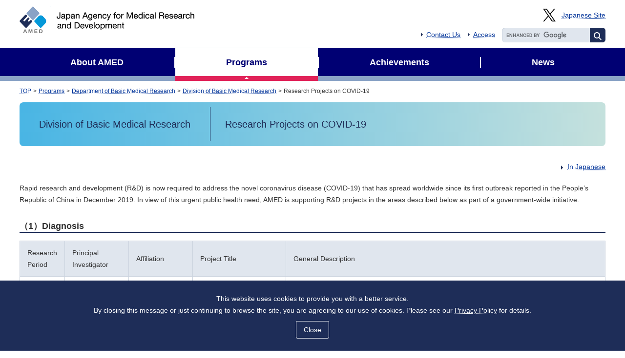

--- FILE ---
content_type: text/html; charset=UTF-8
request_url: https://www.amed.go.jp/en/program/list/01/06/covid-19.html
body_size: 5718
content:
<!DOCTYPE html>
<html lang="en" id="top">
<head prefix="og: http://ogp.me/ns#">
<meta charset="UTF-8">
<title>Research Projects on COVID-19 | Japan Agency for Medical Research and Development</title>
<meta name="keywords" content="国立研究開発法人,日本医療研究開発機構,AMED">
<meta name="description" content="">
<meta name="viewport" content="width=device-width">
<meta name="format-detection" content="telephone=no">
<meta http-equiv="X-UA-Compatible" content="IE=edge">
<meta property="og:site_name" content="Japan Agency for Medical Research and Development">
<meta property="og:title" content="Research Projects on COVID-19 | Japan Agency for Medical Research and Development">
<meta property="og:description" content="">
<meta property="og:type" content="article">
<meta property="og:url" content="https://www.amed.go.jp/en/program/list/01/06/covid-19.html">
<meta property="og:image" content="https://www.amed.go.jp/content/000094787.png">
<link rel="stylesheet" href="/common/css/basic.css?ver=20251017">
<link rel="stylesheet" href="/common/css/aly.css">
<script src="/common/js/init.js"></script>
<script>(function(w,d,s,l,i){w[l]=w[l]||[];w[l].push({'gtm.start':
new Date().getTime(),event:'gtm.js'});var f=d.getElementsByTagName(s)[0],
j=d.createElement(s),dl=l!='dataLayer'?'&l='+l:'';j.async=true;j.src=
'https://www.googletagmanager.com/gtm.js?id='+i+dl;f.parentNode.insertBefore(j,f);
})(window,document,'script','dataLayer','GTM-M5DLSWG');</script>
<link rel="stylesheet" href="/common/css/menu.css?ver=20250326">
</head>

<body class="staticPage addCss2025">
<noscript><iframe src="https://www.googletagmanager.com/ns.html?id=GTM-M5DLSWG"
height="0" width="0" style="display:none;visibility:hidden"></iframe></noscript>
<header class="head-">
<div class="siteId">
<p class="logo"><a href="/en/index.html"><img src="/content/000002687.png" alt="AMED: Japan Agency for Medical Research and Development"></a></p>
<!-- /siteId --></div>

<div class="headBody" id="spMenu">
<div class="utility">
<div class="group mb5">
<ul class="head-icon-list">
<li class="head-icon-link"><a href="https://x.com/amed_officialgl" target="_blank"><img src="/content/000123529.png" alt="X"></a></li>
</ul>
<ul class="langSwitch">
<li><a href="/index.html">Japanese Site</a></li>
</ul>
</div>

<div class="group">
<form id="cse-search-box" action="/en/search.html" class="siteSearch">
<fieldset>
<legend>Site search</legend>
<div class="body">
<input type="search" name="q" title="Site search">
<button type="submit" class="btn"><img src="/content/000000014.png" alt="search"></button>
<input type="hidden" name="ie" value="utf-8" />
<!-- /body --></div>
</fieldset>
</form>
<script type="text/javascript" src="https://www.google.com/cse/brand?form=cse-search-box&lang=en"></script>

<ul class="link">
<li><a href="/en/contact/index.html">Contact Us</a></li>
<li><a href="/en/aboutus/directions.html">Access</a></li>
</ul>
<!-- /group  --></div>
<!-- /utility --></div>
<nav class="navGlobal-">
<ul>
<li class="nav-item">
<div class="navi-title"><a href="/en/aboutus/index.html"><span>About AMED</span></a></div>
<button class="navi-title2">開閉ボタン</button>
<div class="nav-item_sub">
  <div class="nav-item_wrap">
    <div class="inner">
      <div class="cate">
        <a href="/en/aboutus/index.html">
        <img src="/content/000021236.png" class="aboutus" alt=""><span>About AMED</span></a>
      </div>
      <div class="menu">
        <ul>
          <li><a href="/en/aboutus/aisatsu.html">Message from the President</a></li>
          <li><a href="/en/aboutus/gaiyou.html">Overview</a></li>
          <li><a href="/en/aboutus/renkei.html">Collaboration/cooperation with external institutions</a></li>
          <li><a href="/en/aboutus/directions.html">Access</a></li>
          <li><a href="/en/aboutus/katsudou.html">Activities of AMED Overseas Offices</a></li>
          <li><a href="/en/aboutus/brochures.html">Brochures</a></li>
        </ul>
      </div>
    </div>
  </div>
</div>
</li>
<li class="nav-item" data-state='active'>
<div class="navi-title"><a href="/en/program/index.html"><span>Programs</span></a></div>
<button class="navi-title2">開閉ボタン</button>
<div class="nav-item_sub">
  <div class="nav-item_wrap">
    <div class="inner">
      <div class="cate">
        <a href="/en/program/index.html">
        <img src="/content/000002696.png" class="program" alt=""><span>Programs</span></a>
      </div>
      <div class="menu">
        <p class="sub_head">Search from the Key Field</p>
        <ul>
          <li><a href="/en/program/index01.html">Innovative Drug Discovery and Development</a></li>
          <li><a href="/en/program/index02.html">Medical Device and Healthcare</a></li>
          <li><a href="/en/program/index03.html">Regenerative Medicine and Cell and Gene Therapies</a></li>
          <li><a href="/en/program/index03-04.html">Infectious Disease Research</a></li>
          <li><a href="/en/program/index04.html">Data Utilization and Life Course Research and Development</a></li>
          <li><a href="/en/program/index06.html">Basic Research for Medical Innovation</a></li>
          <li><a href="/en/program/index03-07.html">Translational and Clinical Research Acceleration</a></li>
          <li><a href="/en/program/index03-08.html">Medical Innovation Ecosystem</a></li>
          <li><a href="/en/program/index09.html">SCARDA</a></li>
        </ul>

        <p class="sub_head">Grants/Funding information</p>
        <ul>
          <li><a href="/en/news/proposals.html">Calls for Proposals</a></li>
          <li><a href="/en/program/datamanagement.html">Guidelines on AMED Research Data Utilization and Mandatory Submission of Data Management Plan</a></li>
        </ul>
      </div>
    </div>
  </div>
</div>
</li>
<li class="nav-item">
<div class="navi-title"><a href="/en/seika/index.html"><span>Achievements</span></a></div>
<button class="navi-title2">開閉ボタン</button>
<div class="nav-item_sub">
  <div class="nav-item_wrap">
    <div class="inner">
      <div class="cate">
        <a href="/en/seika/index.html">
        <img src="/content/000021238.png" class="seika" alt=""><span>Achievements</span></a>
      </div>
      <div class="menu">
        <p class="sub_head">Achievements</p>
        <ul>
          <li><a href="/en/seika/globalsuccesses.html">Global Successes</a></li>
        </ul>
      </div>
    </div>
  </div>
</div>
</li>
<li class="nav-item">
<div class="navi-title"><a href="/en/news/index.html"><span>News</span></a></div>
<button class="navi-title2">開閉ボタン</button>
<div class="nav-item_sub">
  <div class="nav-item_wrap">
    <div class="inner">
      <div class="cate">
        <a href="/en/news/index.html">
        <img src="/content/000021241.png" class="news" alt=""><span>News</span></a>
      </div>
      <div class="menu">
        <p class="sub_head">News</p>
        <ul>
          <li><a href="/en/news/newsreleases_2025.html">News Releases & Research Results</a></li>
          <li><a href="/en/news/researchoutcome_2021.html">R&D Accomplishments</a></li>
          <li><a href="/en/news/topic_2025.html">Topics</a></li>
          <li><a href="/en/news/event_2025.html">Events</a></li>
          <li><a href="/en/news/other_2020.html">Other</a></li>
        </ul>
        <p class="sub_head">Grants/Funding information</p>
        <ul>
          <li><a href="/en/news/proposals.html">Calls for Proposals</a></li>
        </ul>
      </div>
    </div>
  </div>
</div>
</li>
</ul>
</nav>
<!-- /headBody --></div>
<!-- /head- --></header>

<div class="body-">
<main class="bodyMain-">
<nav class="navBreadcrumb-" aria-label="Breadcrumb">
<ol>
<li><a href="/en/index.html">TOP</a></li>
<li><a href="/en/program/index.html">Programs</a></li>
<li><a href="/en/program/list/15/index.html">Department of Basic Medical Research</a></li>
<li><a href="/en/program/list/15/01/index.html">Division of Basic Medical Research</a></li>
<li>Research Projects on COVID-19</li>
</ol>
<!-- /navBreadcumb- --></nav>

<h1 class="mainHead-">
<span class="headBody">
<span class="block _bodySub">
<span class="blockBody">
<span class="category">Division of Basic Medical Research</span>
<!-- /blockBody --></span>
<!-- /block --></span>

<span class="block _bodyMain">
<span class="blockBody">
<span class="bodyContent">
Research Projects on COVID-19
<!-- /bodyContent --></span>
<!-- /blockBody --></span>
<!-- /block --></span>
<!-- /headBody --></span>
<!-- /mainHead- --></h1>

<div class="mainBody-">
<p>
<div class="utilAr-"><a href="/program/list/01/06/covid-19.html" class="link-">In Japanese</a></div>
</p>






<div class="cmpWisiywig-"><p>Rapid research and development (R&amp;D) is now required to address the novel coronavirus disease (COVID-19) that has spread worldwide since its first outbreak reported in the People&rsquo;s Republic of China in December 2019. In view of this urgent public health need, AMED is supporting R&amp;D projects in the areas described below as part of a government-wide initiative.</p>

<h3>（1）Diagnosis</h3>

<table style="width: 100%;">
	<thead>
		<tr>
			<th scope="col" style="width: 5%;">Research Period</th>
			<th scope="col" style="width: 11%;">Principal Investigator</th>
			<th scope="col" style="width: 11%;">Affiliation</th>
			<th scope="col" style="width: 16%;">Project Title</th>
			<th scope="col">General Description</th>
		</tr>
	</thead>
	<tbody>
		<tr>
			<td>FY2019</td>
			<td>SUZUKI Tadaki</td>
			<td>Director, Department of Pathology, National Institute of Infectious Diseases</td>
			<td>Research on development of diagnostic tests for the novel coronavirus disease (COVID-19)</td>
			<td>The research group will aim to develop the basic technology for use in rapid diagnostic test kits for SARS-CoV-2. The group will focus on molecular and antibody based diagnostic technologies such as RT-LAMP, SARS-CoV-2 antigen detection assay, and anti-viral antibody detection assay. The group will also conduct viral genome analysis using clinical samples to develop robust diagnostic tests for SARS-CoV-2.</td>
		</tr>
	</tbody>
</table>

<h3>（2）Therapeutics</h3>

<table style="width: 100%;">
	<thead>
		<tr>
			<th scope="col" style="width: 5%;">Research Period</th>
			<th scope="col" style="width: 11%;">Principal Investigator</th>
			<th scope="col" style="width: 11%;">Affiliation</th>
			<th scope="col" style="width: 16%;">Project Title</th>
			<th scope="col">General Description</th>
		</tr>
	</thead>
	<tbody>
		<tr>
			<td>FY2019</td>
			<td>TAKEDA Makoto</td>
			<td>Director, Department of Virology 3, National Institute of Infectious Diseases</td>
			<td>Research on&nbsp; replication mechanisms and anti-viral therapeutic agents of the novel coronavirus</td>
			<td>
				<p>To develop therapeutic drugs for the novel betacoronavirus, SARS-CoV-2, multiple approaches are being used to identify compounds that inhibit the virus growth. By random screening of existing approved drug libraries and other compound libraries and infection mechanism, structural and biological evidence-based drug screening, infection-inhibitory molecules that suppress viral infection can be identified. In addition, by using a high-throughput monoclonal antibody isolation technique, a human type therapeutic monoclonal antibody against the virus is rapidly being established.&nbsp;</p>

				<p>Currently work is being done on the analysis of infection mechanisms, purification and structural analysis of high-purity proteins, screening of small molecule compound libraries, preparation of recombinant antigens targeting therapeutic antibodies, research and development of human monoclonal antibodies using these antigens, screening of existing drugs, virus propagation development of a real-time RT-PCR system for monitoring systems and screening of natural compound libraries.</p>

				<p>Research participants: National Institute of Infectious Diseases, Hokkaido University, Kitasato University, Kyushu University</p>
			</td>
		</tr>
	</tbody>
</table>

<h3>（3）Vaccine</h3>

<table style="width: 100%;">
	<thead>
		<tr>
			<th scope="col" style="width: 5%;">Research Period</th>
			<th scope="col" style="width: 11%;">Principal Investigator</th>
			<th scope="col" style="width: 11%;">Affiliation</th>
			<th scope="col" style="width: 16%;">Project Title</th>
			<th scope="col">General Description</th>
		</tr>
	</thead>
	<tbody>
		<tr>
			<td>FY2019</td>
			<td>HASEGAWA Hideki</td>
			<td>Director, Influenza Virus Research Center, National Institute of Infectious Diseases</td>
			<td>Research on development of vaccines of the novel coronavirus disease(COVID-19)</td>
			<td>The research group will aim to develop a new vaccine by combining adjuvant and antigen vaccine using recombinant protein synthesis.</td>
		</tr>
		<tr>
			<td>FY2019</td>
			<td>KAWAOKA Yoshihiro</td>
			<td>Professor, Institute of Medical Science, The University of Tokyo</td>
			<td>Study on the control of a novel coronavirus (2019-nCoV)</td>
			<td>This research aims to develop effective therapeutics and vaccines against SARS-CoV-2 by undertaking the following:<br />
				1) establish an animal model for the SARS-CoV-2 infection. We will determine whether marmosets, hamsters, mice, or ferrets that are susceptible to SARS-CoV or MERS-CoV are useful as animal models of SARS-CoV-2 infection.<br />
				2) establish human monoclonal antibodies to SARS-CoV-2 from peripheral blood mononuclear cells of SARS-CoV-2-infected patients and verify their usefulness as therapeutic antibodies in animal models.<br />
				3) generate an mRNA vaccine encoding the spike(S) protein, a coronavirus infection protection antigen, and verify the protective effects of this vaccine in animal models. The basic technology for mRNA vaccines has already been established by the Japanese company Daiichi Sankyo Co. Ltd. Even with limited information about SARS-CoV-2 growth mechanisms, it is feasible to develop mRNA vaccines, which are relatively easy to design and do not require cell substrates for vaccine production.</td>
		</tr>
	</tbody>
</table>

<h4>Reference</h4>

<p>DAIICHI SANKYO COMPANY, LIMITED Website：<br />
	<a href="https://www.daiichisankyo.com/about_us/responsibility/csr/support/index.html" target="_blank">Our Company&#39;s Efforts to Limit the Spread of the Virus that Causes COVID-19</a></p>

<h3>（4）Clinical Research</h3>

<table style="width: 100%;">
	<thead>
		<tr>
			<th scope="col" style="width: 5%;">Research Period</th>
			<th scope="col" style="width: 11%;">Principal Investigator</th>
			<th scope="col" style="width: 11%;">Affiliation</th>
			<th scope="col" style="width: 16%;">Project Title</th>
			<th scope="col">General Description</th>
		</tr>
	</thead>
	<tbody>
		<tr>
			<td>FY2019</td>
			<td>YUZAWA Yukio</td>
			<td>Hospital Director, Fujita Health University Hospital</td>
			<td>Study on multicenter open-label randomized clinical trial of favipiravir to evaluate the viral load reduction effect in asymptomatic and mild patients with SARS-CoV2 infection/A multicenter observational study to evaluate the clinical course of moderate and severe patients receiving favipiravir</td>
			<td>Favipiravir is an antiviral drug created by Toyama Chemical Co., Ltd. (Fujifilm Toyama Chemical Co., Ltd.) It was approved by the Ministry of Health, Labor and Welfare in March 2014, limiting the indications and effects to &ldquo;emerging or re-emerging influenza virus infections (only if other anti-influenza virus drugs are ineffective or insufficiently effective).&rdquo; The mechanism of action is that triphosphorylated form (T-705RTP) converted in vivo selectively inhibits viral RNA polymerase, so it is expected to be effective against RNA viruses other than influenza virus, but there is no evidence of utility for SARS-CoV2 infection.<br />
				The aim of this research is to clarify the usefulness of favipiravir for asymptomatic and mild patients with SARS-CoV2 infection and the clinical course of moderate and severe patients receiving favipiravir by Specified Clinical Research.</td>
		</tr>
	</tbody>
</table>
</div>




<div class="textDocPubInfo-">
<p>03/04/20</p>
<!-- /txtDocPubInfo- --></div>
<div class="textDocInfo-">
<p>Last updated 04/17/20</p>
<!-- /txtDocInfo- --></div>
<!-- /mainBody- --></div>
<!-- /bodyMain- --></main>
<!-- /body- --></div>

<footer class="foot-">
<!-- フッターサイトマップ -->
<div class="footMap">
<div class="footMapInner">
<h3 class="hdg3-"><a href="/en/index.html">HOME</a></h3>
<ul>
<li><a href="/en/contact/index.html">Contact Us</a></li>
<li><a href="/en/aboutus/directions.html">Access</a></li>
<li><a href="https://x.com/amed_officialgl" target="_blank">X</a></li>
<li><a href="/en/site_policy.html">Notes on use</a></li>
<li><a href="/en/sns_policy.html">Social media policy</a></li>
<li><a href="/en/personal_info.html">Privacy Policy</a></li>
<li><a href="/en/chitekizaisan/index.html">Intellectual Property</a></li>
<li><a href="/en/sitemap.html">SiteMap</a></li>
</ul>
</div>

<div class="footMapInner">
<h3 class="hdg3-"><a href="/en/aboutus/index.html">About AMED</a></h3>
<ul>
<li><a href="/en/aboutus/aisatsu.html">Message from the President</a></li>
<li><a href="/en/aboutus/gaiyou.html">Overview</a></li>
<li><a href="/en/aboutus/renkei.html">Collaboration/cooperation with external institutions</a></li>
<li><a href="/en/aboutus/directions.html">Access</a></li>
<li><a href="/en/aboutus/katsudou.html">Activities of AMED Overseas Offices</a></li>
<li><a href="/en/aboutus/brochures.html">Brochures</a></li>
</ul>
</div>

<div class="footMapInner">
<h3 class="hdg3-"><a href="/en/program/index.html">Programs</a></h3>
<p class="sub_head">Search from the Key Field</p>
<ul>
<li><a href="/en/program/index01.html">Innovative Drug Discovery and Development</a></li>
<li><a href="/en/program/index02.html">Medical Device and Healthcare</a></li>
<li><a href="/en/program/index03.html">Regenerative Medicine and Cell and Gene Therapies</a></li>
<li><a href="/en/program/index03-04.html">Infectious Disease Research</a></li>
<li><a href="/en/program/index04.html">Data Utilization and Life Course Research and Development</a></li>
<li><a href="/en/program/index06.html">Basic Research for Medical Innovation</a></li>
<li><a href="/en/program/index03-07.html">Translational and Clinical Research Acceleration</a></li>
<li><a href="/en/program/index03-08.html">Medical Innovation Ecosystem</a></li>
<li><a href="/en/program/index09.html">SCARDA</a></li>
</ul>

<p class="sub_head">Grants/Funding information</p>
<ul>
<li><a href="/en/news/proposals.html">Calls for Proposals</a></li>
<li><a href="/en/program/datamanagement.html">Guidelines on AMED Research Data Utilization and Mandatory Submission of Data Management Plan</a></li>
</ul>
</div>

<div class="footMapInner">
<h3 class="hdg3-"><a href="/en/seika/index.html">Achievements</a></h3>
<ul>
<li><a href="/en/seika/globalsuccesses.html">Global Successes</a></li>
</ul>
</div>

<div class="footMapInner">
<h3 class="hdg3-"><a href="/en/news/index.html">News</a></h3>
<p class="sub_head">News</p>
<ul>
<li><a href="/en/news/newsreleases_2025.html">News Releases & Research Results</a></li>
<li><a href="/en/news/researchoutcome_2021.html">R&D Accomplishments</a></li>
<li><a href="/en/news/topic_2025.html">Topics</a></li>
<li><a href="/en/news/event_2025.html">Events</a></li>
<li><a href="/en/news/other_2020.html">Other</a></li>
</ul>
<p class="sub_head">Grants/Funding information</p>
<ul>
<li><a href="/en/news/proposals.html">Calls for Proposals</a></li>
</ul>
</div>
</div>
<!-- /フッターサイトマップ -->
<div class="block _pagetop">
<div class="blockBody">
<a href="#top"><span>Top</span></a>
<!-- /blockBody --></div>
<!-- /block --></div>

<div class="logo">
<a href="/en/index.html"><img src="/content/000002687.png" alt="AMED: Japan Agency for Medical Research and Development"></a>
</div>

<div class="block _about">
<div class="blockBody">
<ul class="about">
<li>Japan Corporate Number (JNC)：9010005023796</li>
<li>1-7-1 Otemachi, Chiyoda-ku, Tokyo 100-0004 Japan</li>
</ul>
<!-- /blockBody --></div>
<!-- /block --></div>

<div class="block _links">
<div class="blockBody">
<ul class="links">
<li><a href="/en/site_policy.html">Notes on use</a></li>
<li><a href="/en/sns_policy.html">Social media policy</a></li>
<li><a href="/en/personal_info.html">Privacy Policy</a></li>
<li><a href="/en/chitekizaisan/index.html">Intellectual Property</a></li>
<li><a href="/en/sitemap.html">SiteMap</a></li>
</ul>
<!-- /blockBody --></div>
<!-- /block --></div>

<div class="block _copyright">
<div class="blockBody">
<p class="copyright"><small>Copyright &copy; Japan Agency for Medical Research and Development, All Rights Reserved.</small></p>
<!-- /blockBody --></div>
<!-- /block --></div>
</footer>

<div class="cookie_consent">
<div class="cookie_text">
This website uses cookies to provide you with a better service.<br>
By closing this message or just continuing to browse the site, you are agreeing to our use of cookies. Please see our <a href="/en/personal_info.html">Privacy Policy</a> for details.
</div>
<ul>
<li class="cookie_agree">Close</li>
<!--<li class="cookie_reject">Reject</li>-->
</ul>
</div>

<script src="/common/js/jquery.js"></script>
<script src="/common/js/run.js?ver=202501"></script>
<script src="/common/js/menu.js"></script>
<script src="/common/js/sidemenu.js"></script>
</body>
</html>

--- FILE ---
content_type: application/javascript
request_url: https://www.amed.go.jp/common/js/sidemenu.js
body_size: -125
content:
$(".sideMenu2").on("click", function () {
  $(this).next(".sideMenuSub").slideToggle();
  $(this).toggleClass("active");
  $(".sideMenu2").not($(this)).next(".sideMenuSub").slideUp();
  $(".sideMenu2").not($(this)).removeClass("active");
});

--- FILE ---
content_type: application/javascript
request_url: https://www.amed.go.jp/common/js/run.js?ver=202501
body_size: 12194
content:
(function (window, document, $) {
    'use strict';

    if (typeof $ !== 'function') {
        return;
    }

    var $win  = $(window),
        $doc  = $(document),
        $html = $('html'),
        $body = $('body'),
        lang  = $html.attr('lang'),
        AMED  = {},
        BREAKPOINT = 760;



    /**
     * Image Name Reference
     * CMS登録時に画像名がidに変換されるため一括管理
     **/
    AMED.img = {
        iconWindow: '/content/000000002.png' // icon-window.png
    };



    /**
     * Key Code Reference
     **/
    AMED.keys = {
        left : 37,
        right: 39,
        enter: 13,
        space: 32
    };



    /**
     * Settings for each language
     **/
    switch (lang) {
    case 'en':
        AMED.text = {
            btn : { opened: 'close', closed: 'open'},
            icon: { blank: 'opens in new window'},
            ctrl: { prev: 'Prev', next: 'Next', stop: 'Stop', play: 'Play'}
        };
        break;

    case 'ja':
    default:
        AMED.text = {
            btn : { opened: '\u9589\u3058\u308B', closed: '\u958B\u304F' }, // 閉じる / 開く
            icon: { blank: '\u5225\u30A6\u30A3\u30F3\u30C9\u30A6\u3067\u958B\u304D\u307E\u3059'}, // 別ウィンドウで開きます
            ctrl: { prev: '\u623B\u308B', next: '\u6B21\u3078', stop: '\u4E00\u6642\u505C\u6B62', play: '\u518D\u751F'} // 戻る / 次へ / 一時停止 / 再生
        };
    }



    /**
     * Sp Header Menu
     **/
    AMED.spMenu = (function () {
        var $menu = $('#spMenu'),
            tmpl = {
                btn: '<button type="button" class="btnMenu" aria-control="spMenu" aria-expanded="false">' +
                     '<span class="text">menu</span> <span class="visuallyHidden">' + AMED.text.btn.closed + '</span>' +
                     '</button>'
            },
            btnText = {
                opened: AMED.text.btn.opened,
                closed: AMED.text.btn.closed
            },
            $view       = $('.head-').find('.siteId'),
            $btn        = $(tmpl.btn),
            $noneVisElm = $btn.find('.visuallyHidden'),
            state       = false,

            init = function () {

                if (!$menu.length) {
                    return;
                }

                setElm();
                addEvent();
            },

            // ボタンをHTML上に生成
            setElm = function () {
                $view.append($btn);
            },

            // メニューの切り替え
            toggleMenu = function (stateValue) {

                // 開いている場合
                if (stateValue) {
                    $btn.attr('aria-expanded', 'false');
                    $menu.attr('data-state', 'closed');
                    $noneVisElm.text(btnText.closed);

                // 閉じている場合
                } else {
                    $btn.attr('aria-expanded', 'true');
                    $menu.attr('data-state', 'opened');
                    $noneVisElm.text(btnText.opened);
                }

                state = !stateValue;
            },

            // イベントの設定
            addEvent = function () {
                $btn.on('click', function () {
                    toggleMenu(state);
                });
            };

        return {
            init: init
        };
    }());



    /**
     * jQuery Plugins
     **/
    AMED.$fn = {};



    /**
     * setScrollUpNav
     **/
    AMED.$fn.setScrollUpNav = function () {

        var defaults = {
                nav: '.blockBody'
            },

            // Constructor
            ScrollUpNav = function (elm, options) {
                this.o         = $.extend({}, defaults, options);
                this.$elm      = $(elm);
                this.$nav      = this.$elm.find(this.o.nav);
                this.navHeight = this.$nav.height(); // 現デザインでは高さの変更は起こらない

                this.init();
            };

        ScrollUpNav.prototype = {

            // 処理の間引き
            // 指定時間内に同じイベントが発生したら処理は行わない
            debounce: (function () {
                var timer = null,
                    intervalDefault = 300;

                return function (callback, interval) {

                    // 0 を含め値が設定されていたらその値を使う
                    interval = (interval !== undefined) ? interval : intervalDefault;

                    clearTimeout(timer);
                    timer = setTimeout(callback, interval);
                };
            }()),

            init: function () {
                this.addEvent();
                this.setState();
            },

            // スクロール位置の取得
            getScrollPos: function () {
                return $win.height() + $win.scrollTop();
            },

            // ナビ要素の本来ある位置の取得
            getAreaOffsetTop: function () {
                return this.$elm.offset().top;
            },

            // スクロール位置に応じて 追従ナビの状態を設定
            // 本来の位置よりスクロール量が小さい場合、追従させる
            // 但し、少しもスクロールしていなければ追従はさせない
            setState: function () {

                if (($win.scrollTop() >= 1) &&
                        (this.getAreaOffsetTop() > this.getScrollPos())) {

                    this.$elm.attr({
                        'data-state': 'fixed',
                        'style'     : 'height:' + this.navHeight
                    });

                } else {
                    this.$elm.removeAttr('data-state style');
                }
            },

            // イベントの設定
            addEvent: function () {
                var _this = this;

                $win.on('scroll', function () {
                    _this.debounce($.proxy(_this.setState, _this), 0);
                });

                $win.on('resize', function () {
                    _this.debounce($.proxy(_this.setState, _this));
                });
            }
        };

        $.fn.setScrollUpNav = function (options) {

            return this.each(function () {

                if (!$.data(this, 'scrollUpNav')) {
                    $.data(this, 'scrollUpNav', new ScrollUpNav(this, options));
                }
            });
        };
    };



    /**
     * setSimpleHeightAdjust
     * 簡易的な高さ揃え、汎用性は持たせていない
     **/
    AMED.$fn.setSimpleHeightAdjust = function () {

        var defaults = {
                equalizeItem: '.panel-',
                groupBy: 3
            },

            // Constructor
            SimpleHeightAdjust = function (elm, options) {
                this.o               = $.extend({}, defaults, options);
                this.$elm            = $(elm);
                this.$equalizeItem   = this.$elm.find(this.o.equalizeItem),
                this.equalizeItemLen = this.$equalizeItem.length;

                this.init();
            };

        SimpleHeightAdjust.prototype = {

            init: function () {

                if (!this.equalizeItemLen) {
                    return;
                }

                this.addEvent();
                this.setHeightWrap();
            },

            // 画面がPC幅かを判定
            isPcRange: function () {

                if (window.innerWidth > BREAKPOINT) {
                    return true;
                }

                return false;
            },

            // 高さ揃えの設定と解除のファサード
            setHeightWrap: function () {

                if (this.isPcRange()) {
                    this.setHeight();

                } else {
                    this.clearHeight();
                }
            },

            // 高さ揃えをセット
            setHeight: function () {
                var objArr    = [],
                    heightArr = [],
                    $thisItem,
                    maxHeight,
                    objArrLen,
                    i, j;

                for (i = 0; i < this.equalizeItemLen; i += 1) {
                    $thisItem = this.$equalizeItem.eq(i).css('height', '');

                    objArr.push($thisItem);
                    heightArr.push($thisItem.height());

                    if (i % this.o.groupBy === (this.o.groupBy - 1 ) ||
                            i === this.equalizeItemLen - 1) {

                        maxHeight = Math.max.apply(null, heightArr);

                        objArrLen = objArr.length;

                        for (j = 0; j < objArrLen; j += 1) {
                            objArr[j].height(maxHeight);
                        }

                        objArr    = [];
                        heightArr = [];
                    }
                }
            },

            // 高さ揃えの解除
            clearHeight: function () {
                this.$equalizeItem.css('height', '');
            },

            // イベントの設定
            addEvent: function () {
                var _this = this,
                    resizeTimer = null;

                $win.on('resize', function () {

                    clearTimeout(resizeTimer);
                    resizeTimer = setTimeout(function () {
                        _this.setHeightWrap();
                    }, 200);
                });
            }
        };

        $.fn.setSimpleHeightAdjust = function (options) {

            return this.each(function () {

                if (!$.data(this, 'simpleHeightAdjust')) {
                    $.data(this, 'simpleHeightAdjust', new SimpleHeightAdjust(this, options));
                }
            });
        };
    };



    /**
     * setToggle
     **/
    AMED.$fn.setToggle = function () {

        var defaults = {
                wrap: null
            },

            btnContent = {
                opened: '<span>' + AMED.text.btn.opened + '</span>',
                closed: '<span>' + AMED.text.btn.closed + '</span>'
            },

            // Constructor
            Toggle = function (elm, options) {
                this.o              = $.extend({}, defaults, options);
                this.$elm           = $(elm);
                this.data           = this.$elm.data('controls');
                this.controls       = this.data[0];
                this.initState      = this.data[1];
                this.$target        = $('#' + this.controls);
                this.expanded       = false,
                this.initBtnContent = btnContent.closed;
                this.$btn           = null;

                this.init();
            };

        Toggle.prototype = {

            init: function () {
                this.ready();
                this.setElm();
                this.addEvent();
            },

            // オプションによる初期設定の上書き
            ready: function () {

                // デフォルトは閉じている
                // 開く指定があれば開かせて表示
                if (this.initState === 'opened') {
                    this.expanded = true;
                    this.initBtnContent = btnContent.opened;
                    this.$target.attr('data-state', 'opened');
                }
            },

            // 要素を生成する
            setElm: function () {

                // Ex. HTML Sample
                // <button type="button" class="btnToggle-" aria-controls="tglPanel" aria-expanded="false">
                //     <span>開く</span>
                // </button>
                this.$btn = $('<button />').attr({
                    'type' : 'button',
                    'class': 'btnToggle-',
                    'aria-controls': this.controls,
                    'aria-expanded': this.expanded
                }).html(this.initBtnContent);

                // HTML上に反映
                this.$elm.append(this.$btn);

                // モジュール設計上、ラップさせる要素があれば
                // ボタン部分を要素でラップする
                if (this.o.wrap !== null) {
                    this.$btn.wrap(this.o.wrap);
                }
            },

            setControlOpened: function ($elm) {
                $elm.attr({
                    'aria-expanded': true
                }).html(btnContent.opened);
            },

            setControlClosed: function ($elm) {
                $elm.attr({
                    'aria-expanded': false
                }).html(btnContent.closed);
            },

            setPanelOpened: function ($elm) {
                $elm.attr('data-state', 'opened');
            },

            setPanelClosed: function ($elm) {
                $elm.removeAttr('data-state');
            },

            // トグルの開閉
            switchToggle: function (expandedFlag) {

                if (expandedFlag) {
                    this.setControlClosed(this.$btn);
                    this.setPanelClosed(this.$target);

                } else {
                    this.setControlOpened(this.$btn);
                    this.setPanelOpened(this.$target);
                }
                this.expanded = !expandedFlag;
            },

            // イベントの設定
            addEvent: function () {
                var _this = this;

                this.$btn.on('click', function () {
                    _this.switchToggle(_this.expanded);
                });
            }
        };

        $.fn.setToggle = function (options) {

            return this.each(function () {

                if (!$.data(this, 'toggle')) {
                    $.data(this, 'toggle', new Toggle(this, options));
                }
            });
        };
    };



    /**
     * setTab
     **/
    AMED.$fn.setTab = function () {

        var defaults = {
                'tab': '.navTab-',
                'tabContent': '.tabPanel'
            },

            // Constructor
            Tab = function (elm, options) {
                this.o            = $.extend({}, defaults, options);
                this.$elm         = $(elm);
                this.$tabNav      = this.$elm.find(this.o.tab);
                this.$navItems    = this.$tabNav.children('li');
                this.$navItemsA   = this.$navItems.children('a');
                this.$tabContents = this.$elm.find(this.o.tabContent);

                // index番号の管理
                this.indexNum = (function (_this) {

                    var index  = 0,
                        data   = _this.$navItemsA,
                        length = data.length;

                    return {
                        setIndex: function (i) {
                            index = i;
                        },

                        getIndex: function () {
                            return index;
                        },

                        next: function () {
                            this.hasNext() ? index += 1 : index = 0;
                            this.changeTab(index, true);
                        },

                        prev: function () {
                            this.hasPrev() ? index -= 1 : index = (length - 1);
                            this.changeTab(index, true);
                        },

                        // index番号を元にタブを切り替え
                        // タブフォーカスするかはオプション
                        changeTab: function (i, focus) {
                            var $trgTabItem = data.eq(i);

                            _this.changeTab($trgTabItem.attr('href'));

                            if (focus) {
                                $trgTabItem.focus();
                            }
                        },

                        // 次の要素があるか
                        hasNext: function () {
                            return index < (length - 1);
                        },

                        // 前の要素があるか
                        hasPrev: function () {
                            return 0 < index;
                        }
                    };
                }(this));

                this.init();
            };

        Tab.prototype = {

            init: function () {
                this.ready();
                this.addEvent();
            },

            // タブアイテムのアクティブ化
            activateTabItem: function ($elmA) {
                var text = $elmA.text();

                $elmA.parent().attr('data-state', 'active');
                $elmA.text(text).wrapInner('<em />');
                $elmA.attr({
                    'aria-selected': 'true',
                    'tabindex': '0'
                });
            },

            // タブアイテムの非アクティブ化
            deActivateTabItem: function ($elmA) {

                $elmA.each(function () {
                    var $this = $(this),
                        text  = $this.text();

                    $this.parent().removeAttr('data-state');
                    $this.text(text).wrapInner('<span />');
                    $this.attr({
                        'aria-selected': 'false',
                        'tabindex': '-1'
                    });
                });
            },

            // id を元にタブ切り替え
            changeTab: function (hash) {
                var $tabItemA = this.$navItemsA.filter('[href="' + hash + '"]'),
                    $tabItem  = $tabItemA.parent('li'),
                    $tabItemSiblingsA = $tabItem.siblings().find('a'),
                    $targetTabContent = $(hash);

                // タブアイテムの切り替え
                this.deActivateTabItem($tabItemSiblingsA);
                this.activateTabItem($tabItemA);

                // タブコンテントの切り替え
                this.$tabContents.attr('aria-hidden', 'true');
                $targetTabContent.attr('aria-hidden', 'false');

                // index番号を更新
                this.indexNum.setIndex($tabItem.index());
            },

            // role属性の設定
            setRoleAttr: function () {
                this.$tabNav.attr('role', 'tablist');
                this.$navItems.attr('role', 'presentation');
                this.$navItemsA.attr('role', 'tab');
                this.$tabContents.attr('role', 'tabpanel');
            },

            // 要素の href hash値 を元に属性値を生成・設定する
            // aria-controls, id, aria-labelledby
            setStaticAriaFromHash: function ($elmA) {

                $elmA.map(function () {
                    var thisHash = this.hash,
                        tabId    = 'forlabelledby' + thisHash;

                    // aria-contorols, id
                    $(this).attr('aria-controls', thisHash.slice(1))
                           .attr('id', tabId);

                    // aria-labelledby
                    $(thisHash).attr('aria-labelledby', tabId);
                });
            },

            ready: function () {
                var firstActiveItemId;

                // role 属性の設定
                this.setRoleAttr();

                // aria-controls, id ：タブアイテム
                // aria-labelledby ：タブコンテント
                // の設定
                this.setStaticAriaFromHash(this.$navItemsA);

                // 初期状態でアクティブ化するコンテンツ
                // data-state="active" の付与されたタブメニューを取得
                firstActiveItemId = this.$navItems
                        .filter('[data-state="active"]')
                            .find('a').attr('href');

                // 指定があればアクティブ化
                if (firstActiveItemId) {
                    this.changeTab(firstActiveItemId);

                // 初期状態での指定がなければ、1つ目をアクティブ化する
                } else {

                    // index の初期値は 0 （1つ目のタブ）
                    // focus移動 はしない
                    this.indexNum.changeTab(this.indexNum.getIndex(), false);
                }
            },

            // イベントの設定
            addEvent: function () {
                var _this = this;

                // タブClick
                this.$navItems.on('click', function () {
                    var $this    = $(this),
                        targetId = $this.find('a').attr('href');

                    _this.changeTab(targetId);

                    return false;
                });

                // キーボード操作
                this.$navItemsA.on('keyup', function (e) {

                    // → right
                    if (e.keyCode === AMED.keys.right) {
                        _this.indexNum.next();
                    }

                    // ← left
                    if (e.keyCode === AMED.keys.left) {
                        _this.indexNum.prev();
                    }
                });
            }
        };

        $.fn.setTab = function (options) {

            return this.each(function () {

                if (!$.data(this, 'tab')) {
                    $.data(this, 'tab', new Tab(this, options));
                }
            });
        };
    };



    /**
     * setAddIcon
     **/
    AMED.$fn.setAddIcon = function () {

        var defaults = {},

            // Constructor
            AddIcon = function (elm, options) {
                this.o    = $.extend({}, defaults, options);
                this.$elm = $(elm);

                this.init();
            };

        AddIcon.prototype = {

            init: function () {

                if (this.$elm.children('img').length) {
                    return;
                }

                this.addIcon();
            },

            // ファイルタイプ（拡張子）の取得
            // /aaaa/bbb/ccc.pdf ⇒ pdf
            getFileType: function ($elm) {
                var href     = $elm.attr('href'),
                    fileName = href.replace(/^(.+)(\..+)$/, "$2"),
                    fileType = fileName.replace(/\./, "");

                return fileType;
            },

            // 属性の取得
            // チェックするのは target, download属性のみ
            getAttrType: function ($elm) {
                var attrType;

                if ($elm.attr('target')) {
                    attrType = 'window';
                }

                if ($elm.attr('download') !== undefined) {
                    attrType = 'download';
                }

                return attrType;
                },

            // 拡張子からアイコンを取得
            getFileIcon: function (fileType) {
                var icon;

                switch (fileType) {
                case 'pdf':
                    icon = ' <span class="iconPdf-">PDF</span>';
                    break;

                case 'xls' :
                case 'xlsx':
                case 'xlsm':
                    icon = ' <span class="iconExcel-">Excel</span>';
                    break;

                case 'doc' :
                case 'docx':
                    icon = ' <span class="iconWord-">Word</span>';
                    break;

                case 'ppt' :
                case 'pptx':
                    icon = ' <span class="iconPowerPoint-">PowerPoint</span>';
                    break;

                default:
                    // 何もしない
                };

                return icon;
            },

            // 属性からアイコンを取得
            getAttrIcon: function (attrType) {
                var icon;

                switch (attrType) {
                case 'download' :
                    icon = ' <span class="iconDownload-">Download</span>';
                    break;

                case 'window' :
                    icon = ' <img src="' + AMED.img.iconWindow + '"' +
                           ' alt="' + AMED.text.icon.blank + '" class="iconWin-">';
                    break;

                default:
                    // 何もしない
                };

                return icon;
            },

            // アイコンの配置を調整
            switchAppendArea: function ($elm, icon) {
                if ($elm.parent().hasClass('panel-')) {
                    $elm.find('.body')
                        .find('.text')
                            .children() // 基本的にはp要素を想定している
                                .last().append(icon);
                } else if ($elm.children().hasClass('text')) {
                    this.$elm.find('.text').append(icon);
                } else if ($elm.parent().hasClass('download')) {
                    this.$elm.prepend(icon);
                } else {
                    this.$elm.append(icon);
                };
            },

            // 拡張子と属性値からアイコンを付与する
            // 拡張子判定の方が上位
            // pdf かつ download なら pdfアイコンを付与
            addIcon: function () {
                var icon;

                // 拡張子から付与するアイコンを決める
                icon = this.getFileIcon(this.getFileType(this.$elm));

                // 拡張子で決まっていれば属性値の判定は行わない
                if (icon === undefined) {
                    icon = this.getAttrIcon(this.getAttrType(this.$elm));
                }

                // 付与するアイコンが存在すればHTMLに反映
                if (icon !== undefined) {
                    this.switchAppendArea(this.$elm, icon);
                }
            }
        };

        $.fn.setAddIcon = function (options) {

            return this.each(function () {

                if (!$.data(this, 'addIcon')) {
                    $.data(this, 'addIcon', new AddIcon(this, options));
                }
            });
        };
    };



    /**
     * setActivateButton
     **/
    AMED.$fn.setActivateButton = function () {

        var defaults = {
                hookClassName: 'jsActivateBtn-'
            },

            // Constructor
            ActivateButton = function (elm, options) {
                this.o         = $.extend({}, defaults, options);
                this.$elm      = $(elm);
                this.groupName = '';
                this.$items    = null;

                this.init();
            };

        ActivateButton.prototype = {

            init: function () {
                this.ready();
                this.addEvent();
                this.switchBtnState(this.$elm, this.exsistChecked(this.$items));
            },

            ready: function () {
                var _this = this;

                // 属するグループ名を取得
                this.groupName = this.$elm.attr('data-activate-group');

                // グループ内における活性/非活性ボタンを除いた要素
                this.$items = $('[data-activate-group="' + this.groupName  + '"]').filter(function () {

                    if (!$(this).hasClass(_this.o.hookClassName)) {
                        return true;
                    }
                });
            },

            // チェックされているものがあれば true を返す
            exsistChecked: function ($elm) {
                return $elm.filter(':checked').length ? true : false;
            },

            // ボタンの状態切り替え
            switchBtnState: function ($elm, boolean) {

                if (boolean) {
                    $elm.removeAttr('data-state');
                } else {
                    $elm.attr('data-state', 'disabled');
                }
            },

            // イベントの設定
            addEvent: function () {
                var _this = this;

                this.$items.on('change', function () {
                    _this.switchBtnState(_this.$elm, _this.exsistChecked(_this.$items));
                });

                this.$elm.on('click', function () {

                    if (_this.$elm.attr('data-state') === 'disabled') {
                        return false;
                    }
                });
            }
        };

        $.fn.setActivateButton = function (options) {

            return this.each(function () {

                if (!$.data(this, 'activateButton')) {
                    $.data(this, 'activateButton', new ActivateButton(this, options));
                }
            });
        };
    };



    /**
     * setSmoothScroll
     **/
    AMED.$fn.setSmoothScroll = function () {
        var defaults = {
                duration: 400,
                easing  : 'swing'
            },

            // Constructor
            SmoothScroll = function (elm, options) {
                this.o       = $.extend({}, defaults, options);
                this.$elm    = $(elm);
                this.$target = $(elm.hash); // (elm.hash === '#top') ? $html : $(elm.hash);
                this.targetOffset = '';

                this.init();
            };

        SmoothScroll.prototype = {

            init: function () {

                if (!this.$target.length) {
                    return;
                }
                this.ready();
                this.addEvent();
            },

            ready: function () {},

            // スクロール後の処理を定義
            // ターゲット要素にフォーカスを移動
            focusTarget: function () {
                this.$target.focus();

                // フォーカスがあたらない要素の場合、
                // tabindex を付与し再度フォーカス移動を試みる
                if (this.$target.is(":focus")) {
                    return;

                } else {
                    this.$target.attr('tabindex','-1');
                    this.$target.focus();
                };
            },

            // スクロール要素の取得（html or body）
            getScrollElement: function () {
                var $elm;

                $win.scrollTop($win.scrollTop() + 1);
                $elm = $html;

                if ($elm.scrollTop() <= 0) {
                    $elm = $body;
                }

                return $elm;
            },

            // ターゲット要素までスクロールさせる
            toTarget: function ($scrollElm) {
                var _this = this;

                let isFixed = false;
                let targetHeaderHeight = 0;
                // スマホの場合
                if (window.matchMedia('(max-width: 760px)').matches) {
                  targetHeaderHeight = $('.siteId').innerHeight();
                  isFixed = $(".siteId .headBody").hasClass("fixed");
                // PCの場合
                } else if (window.matchMedia('(min-width: 761px)').matches) {
                  targetHeaderHeight = $('.head- .headBody').innerHeight();
                  isFixed = $(".head- .headBody").hasClass("fixed");

                  // ヘッダーが固定されていない場合
                  if(!isFixed) {
                    targetHeaderHeight = targetHeaderHeight * 2;
                  }
                }
                // html要素には #top の付与がある前提
                this.targetOffset = this.$target.offset().top - targetHeaderHeight;

                $scrollElm.animate({
                    scrollTop: this.targetOffset

                }, this.o.duration, this.o.easing, function () {
                    _this.focusTarget();
                });
            },

            // イベントの設定
            addEvent: function() {
              var _this = this;

              this.$elm.on('click',function(e) {
                const currentUrl = window.location.pathname + window.location.search; // 現在のページのパスとクエリ
                const targetUrl = new URL(this.href,window.location.origin).pathname + new URL(this.href,window.location.origin).search; // クリックされたリンクのパスとクエリ

                if (currentUrl === targetUrl) {
                  // 同一ページ内のアンカーリンクの場合、スムーズスクロールを実行
                  e.preventDefault();
                  _this.toTarget(_this.getScrollElement());
                }
                // 他ページの場合はデフォルト動作を許可
              });
            }
        };

        $.fn.setSmoothScroll = function (options) {

            return this.each(function () {

                if (!$.data(this, 'smoothScroll')) {
                    $.data(this, 'smoothScroll', new SmoothScroll(this, options));
                }
            });
        };
    };



    /**
     * setNewWindow
     **/
    AMED.$fn.setNewWindow = function () {

        var defaults = {
                'name'    : null,
                'features': 'top=0, scrollbars=1, resizable=1' // オプションがないと _blankの挙動
            },

            // Constructor
            NewWindow = function (elm, options) {
                this.o    = $.extend({}, defaults, options);
                this.$elm = $(elm);

                this.init();
            };

        NewWindow.prototype = {

            init: function () {
                this.setAttr(this.$elm);
                this.addEvent();
            },

            // 属性の設定
            setAttr: function ($elm) {
                $elm.attr('rel', 'noopener');
            },

            // 新規ウィンドウで開く
            openWin: function ($elm, name, features) {
                window.open($elm.attr('href'), name, features);
            },

            // イベントの設定
            addEvent: function () {
                var _this = this;

                // Click
                this.$elm.on('click', function () {
                    _this.openWin(_this.$elm, _this.o.name, _this.o.features);

                    return false;
                });
            }
        };

        $.fn.setNewWindow = function (options) {

            return this.each(function () {

                if (!$.data(this, 'newWindow')) {
                    $.data(this, 'newWindow', new NewWindow(this, options));
                }
            });
        };
    };



    /**
     * setSlider
     **/
    $.fn.setSlider = function (options) {

        var defaults = {
                'type'     : 'fade',
                'tmplType' : 1,
                'groupBy'  : 1,
                'groupBySp': 1
            },
            o = $.extend({}, defaults, options),

            tmpl = {
                '1': '<div class="nav">' +
                     '<ul class="navIndicator">' +
                     //'<li><span>1</span></li>' +
                     '</ul>' +

                     '<ul class="navCtrl">' +
                     '<li class="stop"><button type="button"><span>' + AMED.text.ctrl.stop  + '</span></button></li>' +
                     '<li class="prev"><button type="button"><span>' + AMED.text.ctrl.prev  + '</span></button></li>' +
                     '<li class="next"><button type="button"><span>' + AMED.text.ctrl.next  + '</span></button></li>' +
                     '</ul>' +
                    '<!-- /nav --></div>',

                '2': '<div class="nav">' +
                     '<ul class="navIndicator">' +
                     //'<li><span>1</span></li>' +
                     '</ul>' +

                    '<ul class="navCtrl-">' +
                    '<li class="prev"><button type="button"><span>' + AMED.text.ctrl.prev  + '</span></button></li>' +
                    '<li class="next"><button type="button"><span>' + AMED.text.ctrl.next  + '</span></button></li>' +
                    '</ul>' +
                    '<!-- /nav --></div>'
            };

        return this.each(function () {

            var $this           = $(this),
                $slides         = $this.find('.slides'),
                $slidesBody     = $this.find('.slidesBody'),
                $slidesItems    = $slidesBody.children('li'),
                slidesItemsLen  = $slidesItems.length,
                duration        = 1200,
                autoInterval    = 8000,
                play            = true,
                $nav            = null,
                $indicator      = null,
                $indicatorItems = null,
                $btnPrev        = null,
                $btnNext        = null,
                $btnStop        = null,
                $btnPlay        = null,
                timerId         = null,
                resizeTimerId   = null,

                // index番号の管理
                indexCount = (function () {

                    var index      = 0,
                        data       = $slidesItems,
                        length     = data.length,
                        groupIndex = 0;

                    return {
                        // カウントを設定する
                        setIndex: function (i) {

                            if (isSpRange()) {
                                index = i;

                            } else {
                                index = Math.floor(i / o.groupBy) * o.groupBy;
                            }
                        },

                        // カウントの取得
                        getIndex: function () {

                            if (isSpRange()) {
                                return Math.floor(index / o.groupBySp);

                            } else {
                                return Math.floor(index / o.groupBy);
                            }
                        },

                        // 次へカウントを進める
                        // 次がなければ最初へ移す
                        next: function () {

                            if (isSpRange()) {
                                return this.hasNext() ? index += o.groupBySp : index = 0;

                            } else {
                                return this.hasNext() ? index += o.groupBy : index = 0;
                            }
                        },

                        // 前へカウントを戻す
                        // 前がなければ最後へ移す
                        prev: function () {

                            if (isSpRange()) {
                                return this.hasPrev() ? index -= o.groupBySp : index = (length - 1);

                            } else {
                                return this.hasPrev() ? index -= o.groupBy : index = (length - 1);
                            }
                        },

                        // 次の要素があるか
                        hasNext: function () {

                            if (isSpRange()) {
                                return index < (length - o.groupBySp);

                            } else {
                                return index < (length - o.groupBy);
                            }
                        },

                        // 前の要素があるか
                        hasPrev: function () {

                            if (isSpRange()) {
                                return 0 < index + 1 - o.groupBySp;

                            } else {
                                return 0 < index + 1 - o.groupBy;
                            }
                        }
                    };
                }()),

                init = function () {
                    setNav();
                    addEvent();

                    changeSlide(indexCount.getIndex(), 0);
                    changeIndicator(indexCount.getIndex());

                    if (o.type === 'slide') {
                        play = false;

                        setSlidesBodyWidth();
                        displayIndicatorItems();
                        displayNavi();

                        move(getViewWidth() * indexCount.getIndex());
                    }

                    if (o.type === 'fade') {
                        autoPlay();
                        heightEqualize($slidesItems);
                    }

                    hoverPlay();
                    focusPlay();
                },

                // コントロール（前へ・次へ・インジケーター・停止、...）の作成
                // slideが1つの場合は生成しない
                setNav = function () {
                    var items = [];

                    if (slidesItemsLen > 1) {

                        $nav = $(tmpl[o.tmplType]);
                        $this.append($nav);

                        $indicator = $nav.find('.navIndicator');
                        $btnPrev   = $nav.find('.prev');
                        $btnNext   = $nav.find('.next');
                        $btnStop   = $nav.find('.stop');

                        // インジケータの生成
                        for (var i = 0; i < slidesItemsLen; i += 1) {
                            items.push('<li><span>' + (i + 1) + '</span></li>');
                        }

                        $indicator.append(items.join(''));
                        $indicatorItems = $indicator.children();
                    }
                },

                // スマホ幅の時にslideの高さを揃える
                // 主に fade タイプでの使用を想定（デザイン上の問題）
                heightEqualize = function ($elms) {
                    if (o.type === 'fade' && isSpRange()) {
                        $elms.parent().height(getMaxHeight($elms));

                    } else {
                        $slidesBody.css('height', '');
                    }
                },

                // グループごとのスライド時
                // 不要なインジケータの非表示を制御
                displayIndicatorItems = function () {

                    if (isSpRange()) {
                        $indicatorItems.slice(0, Math.ceil(slidesItemsLen / o.groupBySp)).show();

                    } else {
                        $indicatorItems.slice(Math.ceil(slidesItemsLen / o.groupBy)).hide();
                    }
                },

                // ナビゲーション要素の表示・非表示の制御
                // ナビゲーション： インジケーター、送り
                displayNavi = function () {
                    var groupLen;

                    if (isSpRange()) {
                        groupLen = Math.ceil(slidesItemsLen / o.groupBySp);

                    } else {
                        groupLen = Math.ceil(slidesItemsLen / o.groupBy);
                    }

                    $nav[(groupLen > 1) ? 'show' : 'hide']();
                },

                // もっとも高い要素の高さの取得
                getMaxHeight = function ($elms) {
                    var itemsHeight;

                    itemsHeight = $elms.map(function () {
                        return $(this).height();
                    });

                    return Math.max.apply(null, itemsHeight);
                },

                // メジャーブレイクポイント以下かの判定
                isSpRange = function () {

                    if (window.innerWidth <= BREAKPOINT) {
                        return true;
                    }

                    return false;
                },

                // 表示領域の幅を取得
                getViewWidth = function () {
                    return $slides.width();
                },

                // 表示領域を元に
                // 適切なスライド1つ1つの幅を返す
                getSlideWidth = function () {
                    var vw = getViewWidth(),
                        sw;

                    if (isSpRange()) {
                        sw = (vw -  (30 * (o.groupBySp - 1))) / o.groupBySp;

                    } else {
                        sw = (vw -  (30 * (o.groupBy - 1))) / o.groupBy;
                    }

                    return Math.floor(sw);
                },

                // スライド全てをラップする要素の幅を設定
                setSlidesBodyWidth = function () {
                    var itemsW  = getSlideWidth() * slidesItemsLen,
                        marginW = 30 * (slidesItemsLen - 1),
                        sumW    = itemsW + marginW;

                    $slidesBody.width(sumW >= getViewWidth() ? sumW : getViewWidth());
                },

                // 停止・再生ボタンの切り替え
                // 停止・再生のステータス設定も行う
                toggleButton = function ($elm) {

                    if ($elm.hasClass('stop')) {
                        $elm.removeClass('stop').addClass('play')
                            .find('span').text(AMED.text.ctrl.play);

                        stopPlay();
                        play = false;

                    } else {
                        $elm.removeClass('play').addClass('stop')
                            .find('span').text(AMED.text.ctrl.stop);

                        autoPlay();
                        play = true;
                    }
                },

                // スライドの切り替えを制御
                changeSlide = function (index, duration) {
                    stopPlay();

                    if (o.type === 'fade') {
                        $slidesItems.fadeOut(100);
                        $slidesItems.eq(index).fadeIn(duration);
                    }

                    if (o.type === 'slide') {
                        move(getViewWidth() * indexCount.getIndex());
                    }

                    setTabindex(index);

                    if (play) {
                        autoPlay();
                    }
                },

                // インジケーターの切り替えを制御
                changeIndicator = function (index) {
                    $indicatorItems.removeAttr('data-state');
                    $indicatorItems.eq(index).attr('data-state', 'active');
                },

                // スライドの挙動を制御
                move = function (dist) {

                    $slidesBody.css({
                        'transition-duration': '600ms',
		                'transform': 'translate3d(' + -(dist + 30 * indexCount.getIndex()) + 'px, 0, 0)'
	                });
                },

                // 次のスライドへ
                next = function () {
                    indexCount.next();

                    changeSlide(indexCount.getIndex(), duration);
                    changeIndicator(indexCount.getIndex());
                },

                // 前のスライドへ
                prev = function () {
                    indexCount.prev();

                    changeSlide(indexCount.getIndex(), duration);
                    changeIndicator(indexCount.getIndex());
                },

                // tabindex の設定
                // ## slide グループ化時 ##
                setTabindex = function (index) {
                    var $itemsA = $slidesItems.children('a');

                    $itemsA.attr('tabindex', '-1');
                    $itemsA.eq(index).attr('tabindex', '0');
                },

                // hover時カルーセルを止める
                hoverPlay = function() {

                    $slidesItems.hover(
                        function () {
                            stopPlay();
                        },
                        function () {
                            autoPlay();
                        }
                    );
                },

                // focus時カルーセルを止める
                focusPlay = function() {

                    $slidesItems.focusin(function () {
                        stopPlay();
                    }).focusout(function () {
                        autoPlay();
                    });
                },

                // 自動再生をキャンセルする
                stopPlay = function () {
                    clearInterval(timerId);
                    timerId = null;
                },

                // 自動再生をスタート
                autoPlay = function () {
                    stopPlay();

                    timerId =  setInterval(function () {
                        next();
                    }, autoInterval);
                },

                // イベントの設定
                addEvent = function () {

                    $btnNext.on('click', function () {
                        next();
                    });

                    $btnPrev.on('click', function () {
                        prev();
                    });

                    $btnStop.on('click', function () {
                        toggleButton($(this));
                    });

                    $win.on('resize', function () {

                        // 間引く
                        clearTimeout(resizeTimerId);
                        resizeTimerId = setTimeout(function () {

                            if (o.type === 'slide') {
                                setSlidesBodyWidth();
                                displayIndicatorItems();
                                displayNavi();
                                changeIndicator(indexCount.getIndex());
                                move(getViewWidth() * indexCount.getIndex());
                            }

                            if (o.type === 'fade') {
                                heightEqualize($slidesItems);
                            }

                        }, 300);
                    });

                    // スワイプ（202201）
                    var t = document.querySelector('.slides');
                    var r = document.getElementById('result');
                    var startX;
                    var startY;
                    var moveX;
                    var moveY;
                    var dist = 30;
                    t.addEventListener('touchstart', function(e) {
                        //e.preventDefault();
                        startX = e.touches[0].pageX;
                        startY = e.touches[0].pageY;
                    });
                    t.addEventListener('touchmove', function(e) {
                        //e.preventDefault();
                        moveX = e.changedTouches[0].pageX;
                        moveY = e.changedTouches[0].pageY;
                    });
                    t.addEventListener('touchend', function(e) {
                        if (startX > moveX && startX > moveX + dist) {
                            // 右から左にスワイプした時の処理
                            next();
                        } else if (startX < moveX && startX + dist < moveX) {
                            // 左から右にスワイプした時の処理
                            prev();
                        }
                    });
                };

            init();
        });
    };


    /**
     * wisiywig table
     **/
     AMED.wwTbl = (function () {
         var $wisiywig = $('.cmpWisiywig-'),
         　　$tbl      = $wisiywig.find('table'),
             addItem  = $('<div/>', {'class':'tbl-'}),

             init = function () {

                 // if (!$wisiywig.length) {
                 //     return;
                 // }

                 tblWrap();
             },

             // WISIYWIG対象範囲のテーブルを横スクロール可能にする
             tblWrap = function () {

                 $tbl.wrap(addItem);
             };

         return {
             init: init
         };
     }());


    //
    // 機能リスト
    //
    AMED.spMenu.init();
    AMED.wwTbl.init();
    AMED.$fn.setScrollUpNav();
    AMED.$fn.setSimpleHeightAdjust();
    AMED.$fn.setToggle();
    AMED.$fn.setTab();
    AMED.$fn.setAddIcon();
    AMED.$fn.setActivateButton();
    AMED.$fn.setSmoothScroll();
    AMED.$fn.setNewWindow();


    //
    // 実行
    //
    $('.foot-').find('._pagetop').setScrollUpNav();
    $('.jsToggle-.head').setToggle();
    $('.jsToggle-.hdg2-').setToggle({'wrap': '<div class="option" />'});
    $('.jsToggle-.hdg2-03-').setToggle();
    $('.jsToggle-.cmpHdg3-._toggle').setToggle({'wrap': '<div class="option" />'});
    $('.jsTab-').setTab();
    $('a[href]').setAddIcon();
    $('.jsActivateBtn-').setActivateButton();
    // 自ページのアンカーリンクの場合
    $('a[href*="#"]').setSmoothScroll();
    $('.jsNewWindow').setNewWindow();
    $(window).on('load', function() {
        $('.jsSlide-').setSlider();
        $('.jsSlide-02-').setSlider({
          'type': 'slide',
          'tmplType': 2,
          'groupBy': 3
        });
        $('.panelLyt-._col3').setSimpleHeightAdjust();
    });

}(this, this.document, this.jQuery));

$(function () {
    $('.toggleButton').prev().hide();
    $('.toggleButton').on("click keydown", function(e) {
        if(typeof e.keyCode === "undefined" || e.keyCode === 13) {
        if ($(this).prev().is(':hidden')) {
            $(this).prev().slideDown();
            $(this).text('閉じる').addClass('close');
        } else {
            $(this).prev().slideUp();
            $(this).text('もっと見る').removeClass('close');
        }
        }
    });
});

$(window).on('load resize', function() {
    var height=$('.staticPage .siteId').height();
    if(window.matchMedia("(max-width: 768px)").matches){
        $('.staticPage .body-').css("margin-top", height);
    } else {
        $('.staticPage .body-').css("margin-top", "0");
    }
});

// 背景固定
var scrollpos;
$(".btnMenu").on("click", function () {
    if (window.matchMedia("(max-width: 760px)").matches) {
        // 属性値を取得
        const str = $(this).attr("aria-expanded");
        // 属性値を設定
        if(str === "true"){
            scrollpos = window.pageYOffset
            $("html").addClass("is-menuOpen");
            document.body.style.top = scrollpos * -1 + 'px'
            bodyHeight = window.innerHeight
        } else {
            $("html").removeClass("is-menuOpen");
            window.scrollTo(0, scrollpos)
        }
    }
});

    // クッキーアラート
    (function() {
        const cookieConsent = document.querySelector('.cookie_consent');
        const cookieAgree = document.querySelector('.cookie_agree');
//        const cookieReject = document.querySelector('.cookie_reject');

        // Cookie拒否フラグ
        const rejectFlag = sessionStorage.getItem('rejectFlag');

        const cookieData = document.cookie;

        // Cookie判定フラグ
        let cookieSetFlag = false;

        const cookieDataList = cookieData.split('; ');

//        alert(cookieDataList);
        for (const cookie of cookieDataList) {
            const cookieSplit = cookie.split('=');
            if (cookieSplit[0] === 'agree-cookie') cookieSetFlag = true;
        }

        // Cookie有効期限（日）
        const cookieDate = 180;

        function SetCookie(cookieDate){
            const expire = new Date();
            expire.setTime(expire.getTime() + cookieDate * 24 * 3600 * 1000);
            document.cookie = "agree-cookie=agree; path=/; expires=" + expire.toUTCString();
        }

//        function DeleteAllCookie(){
//            const maxAgeZero = 'max-age=0';
//            for (const cookie of cookieDataList) {
//                const cookieSplit = cookie.split('=');
//                document.cookie = `${cookieSplit[0]}=; ${maxAgeZero}`;
//            }
//        }

        function PopupDisplay(){
            cookieConsent.classList.add('is-show');
        }

        if (cookieSetFlag) {
            // Cookie同意済み
            cookieConsent.classList.add('cc-hide1');
        } else {
            if (rejectFlag) {
                // Cookie拒否
            } else {
                // 初回／有効期限切れ
                PopupDisplay();
            }
        }

        cookieAgree.addEventListener('click', ()=> {
            cookieConsent.classList.add('cc-hide2');
            SetCookie(cookieDate);
        });

//        cookieReject.addEventListener('click', ()=> {
//            cookieConsent.classList.add('cc-hide2');
//
//            sessionStorage.setItem('rejectFlag', true);
//            DeleteAllCookie();
//        });

      window.addEventListener('scroll',fixHeader);
      const header = document.querySelector('.head-');
      const siteId = document.querySelector('.head- .siteId');
      const headBody = document.querySelector('.head- .headBody');
      let fixed = header.getBoundingClientRect().top + window.pageYOffset;

      function fixHeader() {
        if (window.pageYOffset > fixed) {
          siteId.classList.add('fixed');
          headBody.classList.add('fixed');
        } else {
          siteId.classList.remove('fixed');
          headBody.classList.remove('fixed');
        }
      }

      $("#kouboSearch .btnSearch-").on('click',function(event) {
        event.preventDefault(); // デフォルトのフォーム送信を防ぐ
        let kouboSearchValue = $("#kouboSearch").serializeArray();
        let queryString = $.param(kouboSearchValue); // クエリパラメータを生成

        for (let i = 0; i < kouboSearchValue.length; i++) {
          if ((kouboSearchValue[i].name === "stage[]") && (kouboSearchValue[i].value === "公募情報と採択結果のすべて")) {
            kouboSearchValue[i].value = "公募情報（過去の公募情報も含む）"; // パラメータの値を変更

            const stage2Value = new Object();
            stage2Value.name = "stage[]";
            stage2Value.value = "採択結果";
            kouboSearchValue.push(stage2Value); // 新しいパラメータを追加
            queryString = $.param(kouboSearchValue); // クエリパラメータを再生成
            break;
          }
        }

        window.location.href = $("#kouboSearch").attr("action") + "?" + queryString; // GETリクエストを送信
      });
    }());

    $(window).on('load', function() {
      // ハッシュが存在する場合のみ位置を調整
      if (window.location.hash) {
        const target = $(window.location.hash);
        let isFixed = false;
        let headerHeight = 0;
        // スマホの場合
        if (window.matchMedia('(max-width: 760px)').matches) {
          headerHeight = $('.siteId').innerHeight();
          isFixed = $(".siteId .headBody").hasClass("fixed");
          // PCの場合
        } else if (window.matchMedia('(min-width: 761px)').matches) {
          headerHeight = $('.head- .headBody').innerHeight();
          isFixed = $(".head- .headBody").hasClass("fixed");

          // ヘッダーが固定されていない場合
          if (!isFixed) {
            targetHeaderHeight = targetHeaderHeight * 2;
          }
        }
        $('html, body').animate({
          scrollTop: target.offset().top - headerHeight
        }, 400);
      }
    });

--- FILE ---
content_type: application/javascript
request_url: https://www.amed.go.jp/common/js/init.js
body_size: -109
content:
(function () {
    'use strict';

    var docElm = document.documentElement;

    if (docElm) {
        docElm.setAttribute('data-state', 'scriptEnabled');
    }

}());
